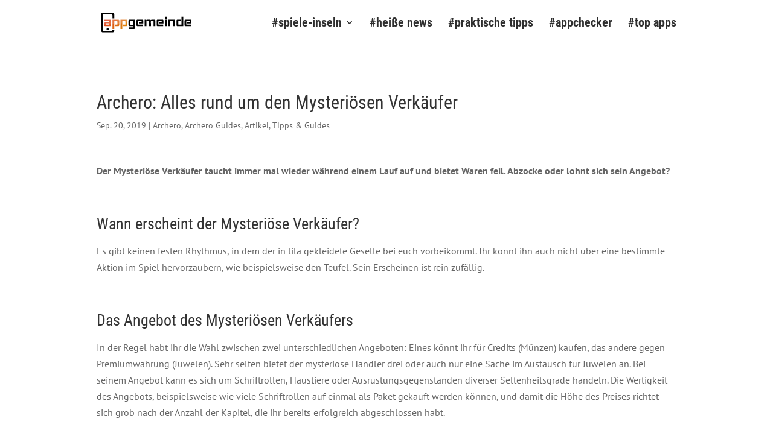

--- FILE ---
content_type: text/css
request_url: https://www.appgemeinde.de/wp-content/cache/min/1/wp-content/themes/divi-child/css/main.css?ver=1756479833
body_size: -138
content:
@media all and (min-width:1025px) and (max-width:1200px){}

--- FILE ---
content_type: image/svg+xml
request_url: https://www.appgemeinde.de/wp-content/uploads/ag_logo.svg
body_size: 8984
content:
<?xml version="1.0" encoding="utf-8"?>
<!-- Generator: Adobe Illustrator 16.0.0, SVG Export Plug-In . SVG Version: 6.00 Build 0)  -->
<!DOCTYPE svg PUBLIC "-//W3C//DTD SVG 1.1//EN" "http://www.w3.org/Graphics/SVG/1.1/DTD/svg11.dtd">
<svg version="1.1" xmlns="http://www.w3.org/2000/svg" xmlns:xlink="http://www.w3.org/1999/xlink" x="0px" y="0px"
	 width="841.89px" height="215px" viewBox="0 0 841.89 215" enable-background="new 0 0 841.89 215" xml:space="preserve">
<g id="Ebene_2">
</g>
<g id="Ebene_3">
</g>
<g id="Ebene_4">
</g>
<g id="Ebene_1">
	<g>
		<path d="M119.785,176.006c-0.291,3.938-2.954,7.033-6.233,7.033H41.215c-3.474,0-6.291-3.46-6.291-7.731V44.477
			c0-4.269,2.817-7.733,6.291-7.733h72.337c3.473,0,6.291,3.464,6.291,7.733v28.275h16.192V34.81
			c0-7.696-6.984-13.933-15.599-13.933H34.641c-8.615,0-15.598,6.237-15.598,13.933v147.844c0,7.694,6.983,13.932,15.598,13.932
			h85.795c8.614,0,15.599-6.237,15.599-13.932v-6.648H119.785z"/>
		<path d="M87.735,167.51c0,5.629-4.564,10.195-10.196,10.195s-10.196-4.566-10.196-10.195c0-5.635,4.564-10.196,10.196-10.196
			S87.735,161.875,87.735,167.51z"/>
		<g>
			<defs>
				<path id="SVGID_1_" d="M142.087,141.484l-0.06-13.961h19.547c1.164,0,1.952-0.216,2.366-0.644
					c0.411-0.425,0.633-1.296,0.665-2.617l0.049-23.852c-0.006-0.386-0.073-0.89-0.205-1.511c-0.148-0.701-0.426-1.184-0.833-1.455
					c-0.406-0.271-1.075-0.409-2.006-0.409h-25.365l-0.088,69.114h-16.288l0.045-83.542h49.797c3.414,0,5.942,0.584,7.584,1.747
					c1.645,1.163,2.722,2.947,3.233,5.353c0.313,1.471,0.471,2.947,0.475,4.418l0.055,35.838c0.002,4.03-0.946,6.962-2.846,8.784
					c-1.901,1.821-4.712,2.735-8.436,2.735H142.087z M214.69,141.484l-0.058-13.961h19.547c1.163,0,1.952-0.216,2.365-0.644
					c0.413-0.425,0.634-1.296,0.667-2.617l0.047-23.852c-0.005-0.386-0.071-0.89-0.203-1.511c-0.148-0.701-0.426-1.184-0.833-1.455
					c-0.406-0.271-1.075-0.409-2.006-0.409H208.85l-0.088,69.114h-16.288l0.043-83.542h49.799c3.414,0,5.942,0.584,7.584,1.747
					c1.645,1.163,2.722,2.947,3.233,5.353c0.313,1.471,0.47,2.947,0.475,4.418l0.055,35.838c0.002,4.03-0.946,6.962-2.846,8.784
					c-1.901,1.821-4.712,2.735-8.436,2.735H214.69z M56.686,141.484c-2.949,0-5.2-0.563-6.757-1.689
					c-1.559-1.123-2.576-2.81-3.053-5.061c-0.231-1.086-0.344-2.521-0.333-4.308l-0.06-13.961c0.002-2.168,0.158-3.992,0.466-5.47
					c0.308-1.471,0.836-2.633,1.586-3.488c0.749-0.852,1.743-1.455,2.99-1.803c1.245-0.348,2.798-0.522,4.66-0.522h29.902
					l0.032,10.004H64.711c-1.088,0-1.821,0.197-2.205,0.585c-0.383,0.387-0.558,1.199-0.527,2.442l0.03,6.165
					c0.005,0.388,0.012,0.698,0.024,0.929c0.009,0.234,0.041,0.468,0.09,0.701c0.215,1.009,1.058,1.515,2.534,1.515h27.226
					l0.034-28.857c0.009-0.311-0.042-0.738-0.157-1.28c-0.133-0.621-0.428-1.104-0.889-1.454c-0.464-0.351-1.237-0.522-2.323-0.522
					H48.638l-0.044-12.801h48.169c3.412,0,5.938,0.563,7.572,1.689c1.636,1.126,2.709,2.889,3.221,5.294
					c0.231,1.086,0.357,2.597,0.381,4.536l0.06,47.358H56.686z"/>
			</defs>
			<clipPath id="SVGID_2_">
				<use xlink:href="#SVGID_1_"  overflow="visible"/>
			</clipPath>
			<linearGradient id="SVGID_3_" gradientUnits="userSpaceOnUse" x1="52.1626" y1="41.8955" x2="248.7675" y2="206.8666">
				<stop  offset="0" style="stop-color:#DE2E20"/>
				<stop  offset="1" style="stop-color:#DD9907"/>
			</linearGradient>
			<rect x="38.085" y="58.673" clip-path="url(#SVGID_2_)" fill="url(#SVGID_3_)" width="224.76" height="131.416"/>
			<path opacity="0.18" clip-path="url(#SVGID_2_)" fill="#FFFFFF" d="M21.368,128.951c0,0,0.354-0.005,1.038-0.016
				c14.124-0.279,169.058-3.816,249.779-26.833c84.625-24.13-10.196-40.442-11.216-40.442c-1.019,0-188.282-17.673-192.361-17.333
				C64.53,44.667,17.29,62.68,14.911,66.078c-2.378,3.397-17.333,32.965-15.633,36.364c1.699,3.398,7.816,11.556,8.836,14.274
				c1.02,2.719,13.609,12.229,13.609,12.229"/>
		</g>
		<path fill="#FFFFFF" d="M55.518,106.811c0,0-6.857-0.662-6.997,6.472C48.521,113.282,50.087,107.539,55.518,106.811z"/>
		<path fill="#FFFFFF" d="M178.362,91.402c0,0,0.661-6.856-6.473-6.994C171.889,84.408,177.632,85.975,178.362,91.402z"/>
		<path fill="#FFFFFF" d="M250.715,91.402c0,0,0.661-6.856-6.474-6.994C244.242,84.408,249.985,85.975,250.715,91.402z"/>
		<path d="M266.186,166.15l0.033-14.078h39.327c1.317,0,2.18-0.233,2.587-0.701c0.402-0.462,0.62-1.356,0.652-2.676l-0.001-52.01
			h-25.366c-1.32,0-2.18,0.234-2.585,0.701c-0.408,0.466-0.592,1.318-0.562,2.56l-0.012,25.132c0.006,0.391,0.058,0.815,0.156,1.28
			c0.265,1.242,1.287,1.86,3.072,1.86h19.547l0.027,13.267h-27.924c-3.258,0-5.725-0.563-7.397-1.689
			c-1.675-1.123-2.765-2.89-3.278-5.295c-0.23-1.083-0.36-2.596-0.384-4.535l-0.054-35.838c0.013-3.957,0.81-6.864,2.392-8.725
			s4.469-2.793,8.657-2.793h50.031l-0.05,72.024c-0.012,3.956-0.81,6.863-2.392,8.725c-1.582,1.862-4.507,2.794-8.771,2.794H266.186
			z"/>
		<path d="M346.694,141.484c-3.336,0-5.84-0.563-7.514-1.689c-1.675-1.123-2.767-2.89-3.279-5.295
			c-0.23-1.083-0.358-2.596-0.381-4.535l-0.055-35.838c0.012-3.957,0.809-6.864,2.393-8.725c1.581-1.861,4.506-2.793,8.773-2.793
			h39.792c2.947,0,5.181,0.563,6.699,1.689c1.52,1.126,2.517,2.812,2.995,5.061c0.297,1.397,0.446,2.831,0.453,4.306l0.033,23.153
			h-39.21l-0.101-9.775h23.736l0.064-7.913c-0.007-0.385-0.072-0.886-0.205-1.511c-0.132-0.618-0.397-1.045-0.795-1.279
			c-0.398-0.231-1.065-0.348-1.994-0.348h-23.387c-1.319,0-2.165,0.212-2.54,0.639s-0.579,1.298-0.607,2.619l-0.078,25.365
			c0.004,0.387,0.016,0.716,0.036,0.987c0.017,0.273,0.053,0.525,0.102,0.757c0.148,0.697,0.441,1.166,0.879,1.396
			c0.437,0.231,1.159,0.348,2.169,0.348h39.675l0.052,13.383H346.694z"/>
		<path d="M488.874,141.484l-0.103-41.539c0.013-0.31,0.011-0.583,0-0.817c-0.009-0.228-0.037-0.462-0.086-0.695
			c-0.249-1.163-1.343-1.748-3.281-1.748H467.95c-1.238,0-2.088,0.218-2.539,0.643c-0.451,0.428-0.68,1.185-0.68,2.268l0.058,41.889
			H448.5l-0.101-41.539c0.01-0.31,0.011-0.583-0.001-0.817c-0.008-0.228-0.038-0.462-0.089-0.695
			c-0.247-1.163-1.302-1.748-3.164-1.748h-17.569c-1.161,0-1.971,0.218-2.421,0.643c-0.455,0.428-0.696,1.301-0.725,2.617
			l0.102,41.539h-16.288l-0.065-58.876h15.709l-0.038,6.399c1.886-4.264,5.271-6.399,10.159-6.399h19.663
			c2.945,0,5.265,0.504,6.954,1.514c1.688,1.009,2.809,2.639,3.363,4.885c1.31-2.246,2.746-3.876,4.315-4.885
			c1.571-1.009,3.595-1.514,6.08-1.514h19.661c3.101,0,5.51,0.563,7.223,1.689s2.843,2.966,3.385,5.525
			c0.297,1.396,0.445,2.833,0.449,4.304l0.061,47.358H488.874z"/>
		<path d="M527.499,141.484c-3.335,0-5.838-0.563-7.515-1.689c-1.672-1.123-2.763-2.89-3.275-5.295
			c-0.229-1.083-0.358-2.596-0.383-4.535l-0.053-35.838c0.01-3.957,0.808-6.864,2.39-8.725s4.506-2.793,8.775-2.793h39.792
			c2.945,0,5.181,0.563,6.697,1.689c1.521,1.126,2.517,2.812,2.994,5.061c0.298,1.397,0.447,2.831,0.455,4.306l0.034,23.153h-39.212
			l-0.101-9.775h23.737l0.063-7.913c-0.011-0.385-0.073-0.886-0.207-1.511c-0.13-0.618-0.398-1.045-0.794-1.279
			c-0.4-0.231-1.064-0.348-1.994-0.348h-23.389c-1.318,0-2.165,0.212-2.536,0.639c-0.377,0.427-0.579,1.298-0.611,2.619
			l-0.073,25.365c0,0.387,0.016,0.716,0.031,0.987c0.021,0.273,0.054,0.525,0.104,0.757c0.148,0.697,0.438,1.166,0.881,1.396
			c0.433,0.231,1.157,0.348,2.167,0.348h39.675l0.054,13.383H527.499z"/>
		<path d="M589.635,141.484l-0.065-58.876h16.289l0.063,58.876H589.635z M589.599,75.627l-0.038-17.684h16.409l0.032,17.684H589.599
			z"/>
		<path d="M665.609,141.484l-0.101-41.539c-0.011-0.774-0.031-1.241-0.066-1.396c-0.263-1.242-1.364-1.865-3.306-1.865h-24.315
			c-1.163,0-1.973,0.218-2.422,0.643c-0.456,0.428-0.695,1.301-0.725,2.617l0.101,41.539h-16.287l-0.065-58.876h15.708l-0.037,6.399
			c1.888-4.264,5.272-6.399,10.161-6.399h26.41c3.181,0,5.601,0.544,7.27,1.63c1.665,1.089,2.768,2.91,3.314,5.47
			c0.313,1.471,0.472,2.947,0.479,4.418l0.056,47.358H665.609z"/>
		<path d="M704.816,141.484c-3.256,0-5.72-0.563-7.393-1.689c-1.678-1.123-2.771-2.89-3.281-5.295
			c-0.231-1.083-0.361-2.596-0.383-4.535l-0.056-35.838c0.014-3.957,0.927-6.864,2.742-8.725c1.816-1.861,4.581-2.793,8.307-2.793
			h27.804l-0.026,14.077h-19.436c-1.237,0-2.066,0.218-2.479,0.643c-0.409,0.428-0.632,1.301-0.67,2.617l0.074,23.853
			c0.006,0.777,0.032,1.279,0.085,1.51c0.245,1.166,1.265,1.747,3.054,1.747h25.245l-0.031-69.111h16.403l0.074,83.541H704.816z"/>
		<path d="M777.418,141.484c-3.334,0-5.835-0.563-7.509-1.689c-1.683-1.123-2.771-2.89-3.281-5.295
			c-0.234-1.083-0.355-2.596-0.382-4.535l-0.054-35.838c0.011-3.957,0.808-6.864,2.39-8.725c1.583-1.861,4.503-2.793,8.772-2.793
			h39.791c2.946,0,5.183,0.563,6.701,1.689s2.522,2.812,3,5.061c0.292,1.397,0.44,2.831,0.446,4.306l0.037,23.153h-39.212
			l-0.1-9.775h23.731l0.068-7.913c-0.01-0.385-0.074-0.886-0.206-1.511c-0.133-0.618-0.398-1.045-0.798-1.279
			c-0.397-0.231-1.062-0.348-1.991-0.348h-23.391c-1.318,0-2.162,0.212-2.533,0.639c-0.378,0.427-0.58,1.298-0.616,2.619
			l-0.07,25.365c0,0.387,0.017,0.716,0.033,0.987c0.021,0.273,0.053,0.525,0.106,0.757c0.148,0.697,0.436,1.166,0.876,1.396
			c0.436,0.231,1.157,0.348,2.166,0.348h39.674l0.058,13.383H777.418z"/>
	</g>
</g>
</svg>


--- FILE ---
content_type: application/javascript
request_url: https://www.appgemeinde.de/wp-content/plugins/dg-divi-carousel/scripts/frontend-bundle.min.js?ver=1.0.0
body_size: 1180
content:
!function(t){var e={};function a(o){if(e[o])return e[o].exports;var r=e[o]={i:o,l:!1,exports:{}};return t[o].call(r.exports,r,r.exports,a),r.l=!0,r.exports}a.m=t,a.c=e,a.d=function(t,e,o){a.o(t,e)||Object.defineProperty(t,e,{configurable:!1,enumerable:!0,get:o})},a.n=function(t){var e=t&&t.__esModule?function(){return t.default}:function(){return t};return a.d(e,"a",e),e},a.o=function(t,e){return Object.prototype.hasOwnProperty.call(t,e)},a.p="/",a(a.s=12)}({0:function(t,e){},1:function(t,e){},12:function(t,e,a){a(0),a(1),t.exports=a(13)},13:function(t,e){jQuery(function(t){t(".dica_divi_carousel").each(function(e,a){var o=a.querySelector(".swiper-container"),r=a.querySelector(".dica-container"),i=Number(r.getAttribute("data-speed")),n=Number(r.getAttribute("data-desktop")),u=Number(r.getAttribute("data-tablet")),s=Number(r.getAttribute("data-mobile")),d=r.getAttribute("data-arrow"),l=r.getAttribute("data-dots"),c=r.getAttribute("data-autoplay"),p=Number(r.getAttribute("data-autoSpeed")),b=r.getAttribute("data-loop"),g=Number(r.getAttribute("item-spacing").replace(/[^0-9.]/g,"")),f=r.getAttribute("center-mode"),m=r.getAttribute("slider-effec"),v=r.getAttribute("pause-onhover"),h=r.getAttribute("data-multislide"),y=r.getAttribute("data-cfshadow"),A=r.getAttribute("data-order"),w="on"==r.getAttribute("data-lazyload")&&{loadedClass:"swiper-lazy-loaded"},x=r.getAttribute("data-scroller_effect"),N=r.getAttribute("data-autowidth"),S=Number(r.getAttribute("data-item_spacing_tablet").replace(/[^0-9.]/g,"")),_=Number(r.getAttribute("data-item_spacing_phone").replace(/[^0-9.]/g,""));p="on"!==x?p:1,"on"==r.getAttribute("data-lazybefore")?w.loadOnTransitionStart=!0:w.loadOnTransitionStart=!1;var P="on"==d&&{nextEl:".dica-next-btn-"+A,prevEl:".dica-prev-btn-"+A},z="on"==l&&{el:".dica-paination-"+A,clickable:!0},k=Number(parseInt(r.getAttribute("cover-rotate"))),C=new Swiper(o,{slidesPerView:"on"!==N?n:"auto",slidesPerGroup:"on"==h&&"on"!==N?Number(n):1,navigation:P,pagination:z,spaceBetween:g,speed:i,autoplay:"on"==c&&{delay:p,disableOnInteraction:!1},slideClass:"dica_divi_carouselitem",loop:"on"==b,centeredSlides:"on"==f,effect:"1"==m?"slide":m,coverflowEffect:{rotate:k,stretch:0,depth:100,modifier:1,slideShadows:"off"!==y},setWrapperSize:!0,observer:!0,observeParents:!0,observeSlideChildren:!0,preloadImages:"on"!=r.getAttribute("data-lazyload"),watchSlidesVisibility:!0,cache:!0,lazy:w,breakpoints:{767:{slidesPerView:"on"!==N?s:"auto",slidesPerGroup:"on"==h&&"on"!==N?Number(s):1,spaceBetween:_},980:{slidesPerView:"on"!==N?u:"auto",slidesPerGroup:"on"==h&&"on"!==N?Number(u):1,spaceBetween:S}}});if("on"==x&&"on"==c){var O=function(){C.autoplay.start()};C.freeMode=!0,C.autoplay.stop(),t(window).load(function(){setTimeout(O,1e3)})}C.on("observerUpdate",function(t){"on"==c&&(C.autoplay.paused=!1,C.translate=0),C.update()}),"on"==v&&"on"==c&&(o.addEventListener("mouseover",function(){C.autoplay.stop()}),o.addEventListener("mouseout",function(){C.autoplay.start()})),"on"==r.getAttribute("data-lazyload")&&C.on("lazyImageReady",function(t,e){t.querySelector(".dica-item").classList.remove("loading")})});t("body").append('<div class="dg-carousel-lightbox"><div class="lightbox-header"><button class="close-btn">&#9587;</button></div><div class="image-wrapper"><span><img src="" /></span></div></div>');t(".dica-image-container a[data-lightbox]").each(function(e,a){var o=t(this),r=o.attr("href"),i=t(".dg-carousel-lightbox");o.click(function(e){e.preventDefault(),t(".dg-carousel-lightbox").addClass("open"),i.find("img").attr("src",r)})}),t(".dg-carousel-lightbox .close-btn").click(function(){t(this).parent().parent().removeClass("open")}),t(".dg-carousel-lightbox .image-wrapper").click(function(e){"IMG"!==e.target.tagName&&t(this).parent().removeClass("open")})})}});